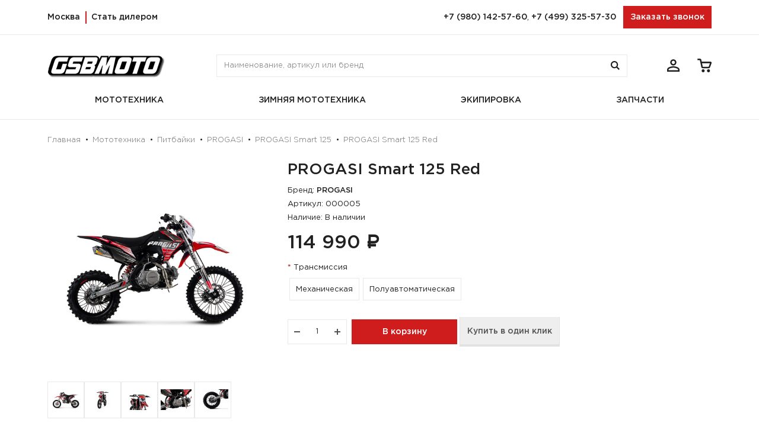

--- FILE ---
content_type: text/html; charset=utf-8
request_url: https://gsbmoto.com/205-mototexnika/206-pitbajki/208-progasi/212-progasi-smart-125/5232-progasi-smart-125-red
body_size: 12797
content:
<!doctype html>
<html lang="ru">
<head>
  <meta charset="UTF-8">
  <meta name="viewport" content="width=device-width, initial-scale=1, user-scalable=no">
  <meta name="format-detection" content="telephone=no">
      <title>PROGASI Smart 125 Red | Официальный интернет-магазин GSBMOTO</title>
        <meta name="description" content="">
        <meta name="keywords" content="">
    <base href="/">
  <link href="/favicon.ico" rel="shortcut icon" type="image/x-icon">
      <link href="https://gsbmoto.com/5232-progasi-smart-125-red" rel="canonical">
    <link href="https://cdn.jsdelivr.net/npm/bootstrap@3.3.5/dist/css/bootstrap.min.css" integrity="sha256-MfvZlkHCEqatNoGiOXveE8FIwMzZg4W85qfrfIFBfYc=" crossorigin="anonymous" rel="stylesheet">
  <link href="https://cdn.jsdelivr.net/npm/font-awesome@4.3.0/css/font-awesome.min.css" integrity="sha256-VBrFgheoreGl4pKmWgZh3J23pJrhNlSUOBek+8Z2Gv0=" crossorigin="anonymous" rel="stylesheet">
      <link href="catalog/view/javascript/jquery/magnific/magnific-popup.css" rel="stylesheet">
      <link href="catalog/view/javascript/jquery/datetimepicker/bootstrap-datetimepicker.min.css" rel="stylesheet">
      <link href="catalog/view/theme/basecart/stylesheet/popupcart.css?ver=1.6.1" rel="stylesheet">
      <link href="catalog/view/javascript/jquery/owl-carousel/owl.carousel.css" rel="stylesheet">
    <link href="https://cdn.jsdelivr.net/npm/@fancyapps/ui@5.0.36/dist/fancybox/fancybox.min.css" rel="stylesheet">
  <link href="/css/bundle.css" rel="stylesheet">
  <link href="/css/styles.css?696ca6986c9ed" rel="stylesheet">
  <script src="https://code.jquery.com/jquery-2.1.4.min.js" integrity="sha256-8WqyJLuWKRBVhxXIL1jBDD7SDxU936oZkCnxQbWwJVw=" crossorigin="anonymous"></script>
  <script src="https://cdn.jsdelivr.net/npm/bootstrap@3.3.5/dist/js/bootstrap.min.js" integrity="sha256-Sk3nkD6mLTMOF0EOpNtsIry+s1CsaqQC1rVLTAy+0yc=" crossorigin="anonymous"></script>
  <script src="catalog/view/theme/basecart/js/common.js"></script>
      <script src="catalog/view/javascript/jquery/magnific/jquery.magnific-popup.min.js"></script>
      <script src="catalog/view/javascript/jquery/datetimepicker/moment.js"></script>
      <script src="catalog/view/javascript/jquery/datetimepicker/bootstrap-datetimepicker.min.js"></script>
      <script src="catalog/view/javascript/popupcart.js"></script>
      <script src="catalog/view/javascript/jquery/owl-carousel/owl.carousel.min.js"></script>
    <script src="catalog/view/javascript/slideout.min.js"></script>
  <script src="https://cdn.jsdelivr.net/npm/@fancyapps/ui@5.0.36/dist/fancybox/fancybox.umd.min.js"></script>
  <script src="https://api-maps.yandex.ru/2.1.35/?lang=ru-RU"></script>
  <script src="/js/bundle.js"></script>
  <script src="/js/main.js?696ca6986c9f4"></script>
  </head>
<body class="product-product-5232">
  <div id="__slideout-menu">
    <div class="__slideout-menu-container">
      <div class="__slideout-box">
        <a class="__panel-icon__item" href="/login">
          <span class="__panel-icon__item-icon">
            <svg class="icon icon--person">
              <use xlink:href="/image/icons.svg#person"></use>
            </svg>
          </span>
          <span class="__panel-icon__item-text">Личный кабинет</span>
        </a>
        <!--
        <a class="__panel-icon__item" href="/wishlist">
          <span class="__panel-icon__item-icon">
            <svg class="icon icon--favorite">
              <use xlink:href="/image/icons.svg#favorite"></use>
            </svg>
          </span>
          <span class="__panel-icon__item-text">Избранное</span>
        </a>
        -->
        <a class="__panel-icon__item" href="/simplecheckout">
          <span class="__panel-icon__item-icon">
            <svg class="icon icon--cart">
              <use xlink:href="/image/icons.svg#cart"></use>
            </svg>
          </span>
          <span class="__panel-icon__item-text">Оформление заказа</span>
        </a>
      </div>
      <div class="__slideout-box">
        <!--
                  <a class="__slideout-menu-catalog-link __slideout-menu-catalog-childs-toggle" href="javascript:void(0);">
            <span>Каталог</span>
            <svg class="icon icon--arr-bold-r">
              <use xlink:href="/image/icons.svg#arr-bold-r"></use>
            </svg>
          </a>
          <div class="__slideout-menu-catalog-childs">
                          <div class="__child-holder">
                - <a class="__slideout-menu-catalog-child-item" href="https://gsbmoto.com/205-mototexnika">Мототехника</a>
              </div>
                          <div class="__child-holder">
                - <a class="__slideout-menu-catalog-child-item" href="https://gsbmoto.com/471-zimnyaya-mototexnika">Зимняя мототехника</a>
              </div>
                          <div class="__child-holder">
                - <a class="__slideout-menu-catalog-child-item" href="https://gsbmoto.com/224-ekipirovka">Экипировка</a>
              </div>
                          <div class="__child-holder">
                - <a class="__slideout-menu-catalog-child-item" href="https://gsbmoto.com/279-zapchasti">Запчасти</a>
              </div>
                      </div>
                -->
                              <a class="__slideout-menu-catalog-link" href="https://gsbmoto.com/205-mototexnika">Мототехника</a>
                      <a class="__slideout-menu-catalog-link" href="https://gsbmoto.com/471-zimnyaya-mototexnika">Зимняя мототехника</a>
                      <a class="__slideout-menu-catalog-link" href="https://gsbmoto.com/224-ekipirovka">Экипировка</a>
                      <a class="__slideout-menu-catalog-link" href="https://gsbmoto.com/279-zapchasti">Запчасти</a>
                          <a class="__slideout-menu-catalog-link" href="/o-nas">
          <span>О нас</span>
        </a>
        <a class="__slideout-menu-catalog-link" href="/kak-sdelat-zakaz">
          <span>Как сделать заказ</span>
        </a>
        <a class="__slideout-menu-catalog-link" href="/dostavka-i-oplata">
          <span>Доставка и оплата</span>
        </a>
        <a class="__slideout-menu-catalog-link" href="/garantiya">
          <span>Гарантия</span>
        </a>
        <a class="__slideout-menu-catalog-link" href="/otzyvy">
          <span>Отзывы</span>
        </a>
        <a class="__slideout-menu-catalog-link" href="/stat-dilerom">
          <span>Стать дилером</span>
        </a>
        <a class="__slideout-menu-catalog-link" href="/vakansii">
          <span>Вакансии</span>
        </a>
        <a class="__slideout-menu-catalog-link" href="/contact">
          <span>Контакты</span>
        </a>
      </div>
      <div class="__slideout-box">
        <div class="__panel-phone-block">
          <span class="__panel-phone__title" data-toggle="modal" data-target="#__location-modal">Москва</span>
          <a class="__panel-phone" href="tel:+79801425760">+7 (980) 142-57-60</a><a class="__additional_panel-phone" href="tel:+74993255730">+7 (499) 325-57-30</a>          <a class="__panel-email" href="mailto:sales55@gsbmoto.com">sales55@gsbmoto.com</a>
          <p class="__panel-address">г. Москва, Сколковское шоссе, 31, стр. 1 (ТЦ «СпортХит»)</p><p class="__panel-address">Режим работы: ежедневно с 10:00 до 21:00</p>        </div>
      </div>
      <div class="__slideout-box">
        <div class="__panel-payment-block">
          <div class="__panel-title">Способы оплаты</div>
          <div class="paysystems">
            <div class="paysystems__item">
              <svg class="icon icon--mc">
                <use xlink:href="/image/icons.svg#mc"></use>
              </svg>
            </div>
            <div class="paysystems__item">
              <svg class="icon icon--visa">
                <use xlink:href="/image/icons.svg#visa"></use>
              </svg>
            </div>
            <div class="paysystems__item">
              <svg class="icon icon--mir">
                <use xlink:href="/image/icons.svg#mir"></use>
              </svg>
            </div>
          </div>
        </div>
        <div class="__panel-social-block">
          <div class="__panel-title">Мы в соц. сетях</div>
          <div class="__social-icons">
            <a class="__social-icons__item" href="https://t.me/gsb_moto" target="_blank">
              <img src="/image/social_media_icons__telegram.png">
            </a>
            <a class="__social-icons__item" href="https://vk.com/gsbmoto" target="_blank">
              <img src="/image/social_media_icons__vk.png">
            </a>
            <a class="__social-icons__item" href="https://www.youtube.com/@GSBmotoProduction" target="_blank">
              <img src="/image/social_media_icons__youtube.png">
            </a>
            <a class="__social-icons__item" href="https://www.instagram.com/gsbmoto/" target="_blank">
              <img src="/image/social_media_icons__instagram.png">
            </a>
            <a class="__social-icons__item" href="https://rutube.ru/channel/37306608/" target="_blank">
              <img src="/image/social_media_icons__rutube.png">
            </a>
            <a class="__social-icons__item" href="https://www.tiktok.com/@gsbmoto" target="_blank">
              <img src="/image/social_media_icons__tiktok.png">
            </a>
          </div>
        </div>
      </div>
    </div>
  </div>
  <div id="__slideout-panel" data-slideout-ignore>
    <header class="__sticky">
      <div class="container-fluid __top-block">
        <div class="row">
          <div class="container">
            <div class="row">
              <div class="col-xs-4 __left">
                <span class="__header-address" data-toggle="modal" data-target="#__location-modal">Москва</span>
                <a class="__header-for-dealers" href="/stat-dilerom">Стать дилером</a>
              </div>
              <div class="col-xs-8 __right">
                <a class="__header-phone" href="tel:+79801425760">+7 (980) 142-57-60</a>, <a class="__header-phone" href="tel:+74993255730">+7 (499) 325-57-30</a>                <span class="__header-callback" data-toggle="modal" data-target="#__callback-modal">Заказать звонок</span>
              </div>
            </div>
          </div>
        </div>
      </div>
    </header>
    <header>
      <div class="container-fluid __middle-block">
        <div class="row">
          <div class="container">
            <div class="row __middle-block-row">
              <div class="__mobile-menu-button-block">
                <div class="header-controls">
                  <button class="__mobile-menu-button">
                    <svg class="icon">
                      <use xlink:href="/image/icons.svg#menu"></use>
                    </svg>
                  </button>
                </div>
              </div>
              <div class="__logo-block">
                <a href="https://gsbmoto.com/">
                  <img src="/image/logo.png" title="Официальный интернет-магазин GSBMOTO" alt="Официальный интернет-магазин GSBMOTO">
                </a>
              </div>
              <div class="__search-block"><div id="search">
  <input class="form-control" type="text" name="search" placeholder="Наименование, артикул или бренд" value="" />
  <button type="submit">
    <svg class="icon icon--search">
      <use xlink:href="/image/icons.svg#search"></use>
    </svg>
  </button>
</div></div>
              <div class="__icons-block">
                <div class="header-controls">
                  <li class="__header-search-li">
                    <a class="__icon-button" href="/search">
                      <svg class="icon icon--search">
                        <use xlink:href="/image/icons.svg#search"></use>
                      </svg>
                    </a>
                  </li>
                  <li class="__header-person-li">
                    <a class="__icon-button" href="/login">
                      <svg class="icon icon--person">
                        <use xlink:href="/image/icons.svg#person"></use>
                      </svg>
                    </a>
                  </li>
                  <!--
                  <li class="__header-favorite-li">
                    <a class="__icon-button" href="/wishlist">
                      <svg class="icon icon--favorite">
                        <use xlink:href="/image/icons.svg#favorite"></use>
                      </svg>
                      <span id="wishlist-total">0</span>
                    </a>
                  </li>
                  -->
                  <li id="cart">
  <a class="__icon-button" href="/simplecheckout">
    <svg class="icon icon--cart">
      <use xlink:href="/image/icons.svg#cart"></use>
    </svg>
    <span id="cart-total">Товаров 0 (0<span class="__currency"> ₽</span>)</span>
  </a>
</li>                </div>
              </div>
            </div>
          </div>
        </div>
      </div>
      <div class="container-fluid __bottom-block">
        <div class="row">
          <div class="container">
            <div class="__menu-main">
              <div class="__menu-main__item">
                <a class="__menu-main__link" href="javascript:void(0);">
                  <svg class="icon icon--menu">
                    <use xlink:href="/image/icons.svg#menu"></use>
                  </svg>
                  <span>Каталог</span>
                </a>
                                  <div class="__menu-main__content">
                    <div class="container">
                      <div class="__menu-main-catalog">
                        <div class="__menu-main-catalog__left">
                                                      <a class="__menu-main-catalog__title" href="https://gsbmoto.com/205-mototexnika">
                              <span>Мототехника</span>
                              <svg class="icon icon--arr-bold-r">
                                <use xlink:href="/image/icons.svg#arr-bold-r"></use>
                              </svg>
                            </a>
                                                      <a class="__menu-main-catalog__title" href="https://gsbmoto.com/471-zimnyaya-mototexnika">
                              <span>Зимняя мототехника</span>
                              <svg class="icon icon--arr-bold-r">
                                <use xlink:href="/image/icons.svg#arr-bold-r"></use>
                              </svg>
                            </a>
                                                      <a class="__menu-main-catalog__title" href="https://gsbmoto.com/224-ekipirovka">
                              <span>Экипировка</span>
                              <svg class="icon icon--arr-bold-r">
                                <use xlink:href="/image/icons.svg#arr-bold-r"></use>
                              </svg>
                            </a>
                                                      <a class="__menu-main-catalog__title" href="https://gsbmoto.com/279-zapchasti">
                              <span>Запчасти</span>
                              <svg class="icon icon--arr-bold-r">
                                <use xlink:href="/image/icons.svg#arr-bold-r"></use>
                              </svg>
                            </a>
                                                  </div>
                        <div class="__menu-main-catalog__right">
                                                      <div class="__menu-main-catalog__content">
                              <div class="__matrix">
                                <div class="__matrix__item">
                                  <div class="row">
                                                                                                                  <div class="col-sm-4">
                                          <div class="__main-menu-link">
                                            <a class="__main-menu-link__area" href="https://gsbmoto.com/205-mototexnika/240-skutery">
                                              <span class="__main-menu-link__pic">
                                                                                                  <img src="https://gsbmoto.com/image/cache/catalog/categories/240-skutery-52x52.jpg">
                                                                                              </span>
                                              <span class="__main-menu-link__text">Скутеры</span>
                                            </a>
                                          </div>
                                        </div>
                                                                              <div class="col-sm-4">
                                          <div class="__main-menu-link">
                                            <a class="__main-menu-link__area" href="https://gsbmoto.com/205-mototexnika/263-motocikly">
                                              <span class="__main-menu-link__pic">
                                                                                                  <img src="https://gsbmoto.com/image/cache/catalog/categories/263-motocikly-52x52.jpg">
                                                                                              </span>
                                              <span class="__main-menu-link__text">Мотоциклы</span>
                                            </a>
                                          </div>
                                        </div>
                                                                              <div class="col-sm-4">
                                          <div class="__main-menu-link">
                                            <a class="__main-menu-link__area" href="https://gsbmoto.com/205-mototexnika/206-pitbajki">
                                              <span class="__main-menu-link__pic">
                                                                                                  <img src="https://gsbmoto.com/image/cache/catalog/categories/206-pitbajki-52x52.jpg">
                                                                                              </span>
                                              <span class="__main-menu-link__text">Питбайки</span>
                                            </a>
                                          </div>
                                        </div>
                                                                              <div class="col-sm-4">
                                          <div class="__main-menu-link">
                                            <a class="__main-menu-link__area" href="https://gsbmoto.com/205-mototexnika/207-enduro">
                                              <span class="__main-menu-link__pic">
                                                                                                  <img src="https://gsbmoto.com/image/cache/catalog/categories/207-enduro-52x52.jpg">
                                                                                              </span>
                                              <span class="__main-menu-link__text">Эндуро</span>
                                            </a>
                                          </div>
                                        </div>
                                                                              <div class="col-sm-4">
                                          <div class="__main-menu-link">
                                            <a class="__main-menu-link__area" href="https://gsbmoto.com/205-mototexnika/445-kvadrocikly">
                                              <span class="__main-menu-link__pic">
                                                                                                  <img src="https://gsbmoto.com/image/cache/catalog/categories/445-kvadrocikly-52x52.jpg">
                                                                                              </span>
                                              <span class="__main-menu-link__text">Квадроциклы</span>
                                            </a>
                                          </div>
                                        </div>
                                                                              <div class="col-sm-4">
                                          <div class="__main-menu-link">
                                            <a class="__main-menu-link__area" href="https://gsbmoto.com/205-mototexnika/447-baggi">
                                              <span class="__main-menu-link__pic">
                                                                                                  <img src="https://gsbmoto.com/image/cache/catalog/categories/447-baggi-52x52.jpg">
                                                                                              </span>
                                              <span class="__main-menu-link__text">Багги</span>
                                            </a>
                                          </div>
                                        </div>
                                                                                                            </div>
                                </div>
                              </div>
                            </div>
                                                      <div class="__menu-main-catalog__content">
                              <div class="__matrix">
                                <div class="__matrix__item">
                                  <div class="row">
                                                                                                                  <div class="col-sm-4">
                                          <div class="__main-menu-link">
                                            <a class="__main-menu-link__area" href="https://gsbmoto.com/471-zimnyaya-mototexnika/501-motobuksirovshhiki">
                                              <span class="__main-menu-link__pic">
                                                                                                  <img src="https://gsbmoto.com/image/cache/catalog/categories/501-motobuksirovshhiki-52x52.jpg">
                                                                                              </span>
                                              <span class="__main-menu-link__text">Мотобуксировщики</span>
                                            </a>
                                          </div>
                                        </div>
                                                                              <div class="col-sm-4">
                                          <div class="__main-menu-link">
                                            <a class="__main-menu-link__area" href="https://gsbmoto.com/471-zimnyaya-mototexnika/472-snegoxody">
                                              <span class="__main-menu-link__pic">
                                                                                                  <img src="https://gsbmoto.com/image/cache/catalog/categories/472-snegoxody-52x52.jpg">
                                                                                              </span>
                                              <span class="__main-menu-link__text">Снегоходы</span>
                                            </a>
                                          </div>
                                        </div>
                                                                              <div class="col-sm-4">
                                          <div class="__main-menu-link">
                                            <a class="__main-menu-link__area" href="https://gsbmoto.com/471-zimnyaya-mototexnika/523-aksessuary">
                                              <span class="__main-menu-link__pic">
                                                                                                  <img src="https://gsbmoto.com/image/cache/catalog/categories/523-aksessuary-52x52.jpg">
                                                                                              </span>
                                              <span class="__main-menu-link__text">Аксессуары</span>
                                            </a>
                                          </div>
                                        </div>
                                                                                                            </div>
                                </div>
                              </div>
                            </div>
                                                      <div class="__menu-main-catalog__content">
                              <div class="__matrix">
                                <div class="__matrix__item">
                                  <div class="row">
                                                                                                                  <div class="col-sm-4">
                                          <div class="__main-menu-link">
                                            <a class="__main-menu-link__area" href="https://gsbmoto.com/224-ekipirovka/225-shlemy">
                                              <span class="__main-menu-link__pic">
                                                                                                  <img src="https://gsbmoto.com/image/cache/catalog/categories/225-shlemy-52x52.jpg">
                                                                                              </span>
                                              <span class="__main-menu-link__text">Шлемы</span>
                                            </a>
                                          </div>
                                        </div>
                                                                              <div class="col-sm-4">
                                          <div class="__main-menu-link">
                                            <a class="__main-menu-link__area" href="https://gsbmoto.com/224-ekipirovka/242-motoboty">
                                              <span class="__main-menu-link__pic">
                                                                                                  <img src="https://gsbmoto.com/image/cache/catalog/categories/242-motoboty-52x52.jpg">
                                                                                              </span>
                                              <span class="__main-menu-link__text">Мотоботы</span>
                                            </a>
                                          </div>
                                        </div>
                                                                                                            </div>
                                </div>
                              </div>
                            </div>
                                                      <div class="__menu-main-catalog__content">
                              <div class="__matrix">
                                <div class="__matrix__item">
                                  <div class="row">
                                                                                                                  <div class="col-sm-4">
                                          <div class="__main-menu-link">
                                            <a class="__main-menu-link__area" href="https://gsbmoto.com/279-zapchasti/280-progasi">
                                              <span class="__main-menu-link__pic">
                                                                                                  <img src="https://gsbmoto.com/image/cache/catalog/categories/280-progasi-52x52.jpg">
                                                                                              </span>
                                              <span class="__main-menu-link__text">PROGASI</span>
                                            </a>
                                          </div>
                                        </div>
                                                                                                            </div>
                                </div>
                              </div>
                            </div>
                                                  </div>
                      </div>
                    </div>
                  </div>
                              </div>
                                                <div class="__menu-main__item">
                    <a class="__menu-main__link" href="https://gsbmoto.com/205-mototexnika">
                      <svg class="icon icon--menu">
                        <use xlink:href="/image/icons.svg#menu"></use>
                      </svg>
                      <span>Мототехника</span>
                    </a>
                    <div class="__menu-main__content">
                      <div class="container">
                        <div class="__menu-main-catalog">
                          <div class="__menu-main-catalog__right __only">
                            <div class="__menu-main-catalog__content">
                              <div class="__matrix">
                                <div class="__matrix__item">
                                  <div class="row">
                                                                                                                  <div class="col-sm-3">
                                          <div class="__main-menu-link">
                                            <a class="__main-menu-link__area" href="https://gsbmoto.com/205-mototexnika/240-skutery">
                                              <span class="__main-menu-link__pic">
                                                                                                  <img src="https://gsbmoto.com/image/cache/catalog/categories/240-skutery-52x52.jpg">
                                                                                              </span>
                                              <span class="__main-menu-link__text">Скутеры</span>
                                            </a>
                                          </div>
                                        </div>
                                                                              <div class="col-sm-3">
                                          <div class="__main-menu-link">
                                            <a class="__main-menu-link__area" href="https://gsbmoto.com/205-mototexnika/263-motocikly">
                                              <span class="__main-menu-link__pic">
                                                                                                  <img src="https://gsbmoto.com/image/cache/catalog/categories/263-motocikly-52x52.jpg">
                                                                                              </span>
                                              <span class="__main-menu-link__text">Мотоциклы</span>
                                            </a>
                                          </div>
                                        </div>
                                                                              <div class="col-sm-3">
                                          <div class="__main-menu-link">
                                            <a class="__main-menu-link__area" href="https://gsbmoto.com/205-mototexnika/206-pitbajki">
                                              <span class="__main-menu-link__pic">
                                                                                                  <img src="https://gsbmoto.com/image/cache/catalog/categories/206-pitbajki-52x52.jpg">
                                                                                              </span>
                                              <span class="__main-menu-link__text">Питбайки</span>
                                            </a>
                                          </div>
                                        </div>
                                                                              <div class="col-sm-3">
                                          <div class="__main-menu-link">
                                            <a class="__main-menu-link__area" href="https://gsbmoto.com/205-mototexnika/207-enduro">
                                              <span class="__main-menu-link__pic">
                                                                                                  <img src="https://gsbmoto.com/image/cache/catalog/categories/207-enduro-52x52.jpg">
                                                                                              </span>
                                              <span class="__main-menu-link__text">Эндуро</span>
                                            </a>
                                          </div>
                                        </div>
                                                                              <div class="col-sm-3">
                                          <div class="__main-menu-link">
                                            <a class="__main-menu-link__area" href="https://gsbmoto.com/205-mototexnika/445-kvadrocikly">
                                              <span class="__main-menu-link__pic">
                                                                                                  <img src="https://gsbmoto.com/image/cache/catalog/categories/445-kvadrocikly-52x52.jpg">
                                                                                              </span>
                                              <span class="__main-menu-link__text">Квадроциклы</span>
                                            </a>
                                          </div>
                                        </div>
                                                                              <div class="col-sm-3">
                                          <div class="__main-menu-link">
                                            <a class="__main-menu-link__area" href="https://gsbmoto.com/205-mototexnika/447-baggi">
                                              <span class="__main-menu-link__pic">
                                                                                                  <img src="https://gsbmoto.com/image/cache/catalog/categories/447-baggi-52x52.jpg">
                                                                                              </span>
                                              <span class="__main-menu-link__text">Багги</span>
                                            </a>
                                          </div>
                                        </div>
                                                                                                            </div>
                                </div>
                              </div>
                            </div>
                          </div>
                        </div>
                      </div>
                    </div>
                  </div>
                                  <div class="__menu-main__item">
                    <a class="__menu-main__link" href="https://gsbmoto.com/471-zimnyaya-mototexnika">
                      <svg class="icon icon--menu">
                        <use xlink:href="/image/icons.svg#menu"></use>
                      </svg>
                      <span>Зимняя мототехника</span>
                    </a>
                    <div class="__menu-main__content">
                      <div class="container">
                        <div class="__menu-main-catalog">
                          <div class="__menu-main-catalog__right __only">
                            <div class="__menu-main-catalog__content">
                              <div class="__matrix">
                                <div class="__matrix__item">
                                  <div class="row">
                                                                                                                  <div class="col-sm-3">
                                          <div class="__main-menu-link">
                                            <a class="__main-menu-link__area" href="https://gsbmoto.com/471-zimnyaya-mototexnika/501-motobuksirovshhiki">
                                              <span class="__main-menu-link__pic">
                                                                                                  <img src="https://gsbmoto.com/image/cache/catalog/categories/501-motobuksirovshhiki-52x52.jpg">
                                                                                              </span>
                                              <span class="__main-menu-link__text">Мотобуксировщики</span>
                                            </a>
                                          </div>
                                        </div>
                                                                              <div class="col-sm-3">
                                          <div class="__main-menu-link">
                                            <a class="__main-menu-link__area" href="https://gsbmoto.com/471-zimnyaya-mototexnika/472-snegoxody">
                                              <span class="__main-menu-link__pic">
                                                                                                  <img src="https://gsbmoto.com/image/cache/catalog/categories/472-snegoxody-52x52.jpg">
                                                                                              </span>
                                              <span class="__main-menu-link__text">Снегоходы</span>
                                            </a>
                                          </div>
                                        </div>
                                                                              <div class="col-sm-3">
                                          <div class="__main-menu-link">
                                            <a class="__main-menu-link__area" href="https://gsbmoto.com/471-zimnyaya-mototexnika/523-aksessuary">
                                              <span class="__main-menu-link__pic">
                                                                                                  <img src="https://gsbmoto.com/image/cache/catalog/categories/523-aksessuary-52x52.jpg">
                                                                                              </span>
                                              <span class="__main-menu-link__text">Аксессуары</span>
                                            </a>
                                          </div>
                                        </div>
                                                                                                            </div>
                                </div>
                              </div>
                            </div>
                          </div>
                        </div>
                      </div>
                    </div>
                  </div>
                                  <div class="__menu-main__item">
                    <a class="__menu-main__link" href="https://gsbmoto.com/224-ekipirovka">
                      <svg class="icon icon--menu">
                        <use xlink:href="/image/icons.svg#menu"></use>
                      </svg>
                      <span>Экипировка</span>
                    </a>
                    <div class="__menu-main__content">
                      <div class="container">
                        <div class="__menu-main-catalog">
                          <div class="__menu-main-catalog__right __only">
                            <div class="__menu-main-catalog__content">
                              <div class="__matrix">
                                <div class="__matrix__item">
                                  <div class="row">
                                                                                                                  <div class="col-sm-3">
                                          <div class="__main-menu-link">
                                            <a class="__main-menu-link__area" href="https://gsbmoto.com/224-ekipirovka/225-shlemy">
                                              <span class="__main-menu-link__pic">
                                                                                                  <img src="https://gsbmoto.com/image/cache/catalog/categories/225-shlemy-52x52.jpg">
                                                                                              </span>
                                              <span class="__main-menu-link__text">Шлемы</span>
                                            </a>
                                          </div>
                                        </div>
                                                                              <div class="col-sm-3">
                                          <div class="__main-menu-link">
                                            <a class="__main-menu-link__area" href="https://gsbmoto.com/224-ekipirovka/242-motoboty">
                                              <span class="__main-menu-link__pic">
                                                                                                  <img src="https://gsbmoto.com/image/cache/catalog/categories/242-motoboty-52x52.jpg">
                                                                                              </span>
                                              <span class="__main-menu-link__text">Мотоботы</span>
                                            </a>
                                          </div>
                                        </div>
                                                                                                            </div>
                                </div>
                              </div>
                            </div>
                          </div>
                        </div>
                      </div>
                    </div>
                  </div>
                                  <div class="__menu-main__item">
                    <a class="__menu-main__link" href="https://gsbmoto.com/279-zapchasti">
                      <svg class="icon icon--menu">
                        <use xlink:href="/image/icons.svg#menu"></use>
                      </svg>
                      <span>Запчасти</span>
                    </a>
                    <div class="__menu-main__content">
                      <div class="container">
                        <div class="__menu-main-catalog">
                          <div class="__menu-main-catalog__right __only">
                            <div class="__menu-main-catalog__content">
                              <div class="__matrix">
                                <div class="__matrix__item">
                                  <div class="row">
                                                                                                                  <div class="col-sm-3">
                                          <div class="__main-menu-link">
                                            <a class="__main-menu-link__area" href="https://gsbmoto.com/279-zapchasti/280-progasi">
                                              <span class="__main-menu-link__pic">
                                                                                                  <img src="https://gsbmoto.com/image/cache/catalog/categories/280-progasi-52x52.jpg">
                                                                                              </span>
                                              <span class="__main-menu-link__text">PROGASI</span>
                                            </a>
                                          </div>
                                        </div>
                                                                                                            </div>
                                </div>
                              </div>
                            </div>
                          </div>
                        </div>
                      </div>
                    </div>
                  </div>
                                            <!--
              <div class="__menu-main__item">
                <a class="__menu-main__link" href="/">
                  <svg class="icon icon--menu">
                    <use xlink:href="/image/icons.svg#menu"></use>
                  </svg>
                  <span></span>
                </a>
              </div>
              -->
            </div>
          </div>
        </div>
      </div>
    </header><div class="container">
  <div class="row">
    <div class="col-sm-12">
      <ul class="breadcrumb">
                  <li>
            <a href="https://gsbmoto.com/">Главная</a>
          </li>
                  <li>
            <a href="https://gsbmoto.com/205-mototexnika">Мототехника</a>
          </li>
                  <li>
            <a href="https://gsbmoto.com/205-mototexnika/206-pitbajki">Питбайки</a>
          </li>
                  <li>
            <a href="https://gsbmoto.com/205-mototexnika/206-pitbajki/208-progasi">PROGASI</a>
          </li>
                  <li>
            <a href="https://gsbmoto.com/205-mototexnika/206-pitbajki/208-progasi/212-progasi-smart-125">PROGASI Smart 125</a>
          </li>
                  <li>
            <a href="https://gsbmoto.com/205-mototexnika/206-pitbajki/208-progasi/212-progasi-smart-125/5232-progasi-smart-125-red">PROGASI Smart 125 Red</a>
          </li>
              </ul>
    </div>
  </div>
  <div class="row __product-detail-row">
                      <div id="content" class="col-sm-12 __product-detail-left">
            <div class="row __product-detail-main-block">
                                  <div class="col-sm-6 __product_details-mobile">
          <h1>PROGASI Smart 125 Red</h1>
          <ul class="list-group product-data">
                          <li class="list-group-item">
                <span class="sp">Бренд:</span>
                <a href="https://gsbmoto.com/progasi">PROGASI</a>
              </li>
                        <li class="list-group-item">
              <span class="sp">Артикул:</span>
              000005            </li>
            <li class="list-group-item">
              <span class="sp">Наличие:</span>
              В наличии            </li>
          </ul>
        </div>
        <div class="col-sm-6 __product-detail-image">
                      <ul class="thumbnails">
                              <li>
                  <a class="thumbnail" href="https://gsbmoto.com/image/cache/catalog/products/progasi/smart_125_red/smart_125_red-825x560.jpg" title="PROGASI Smart 125 Red" data-fancybox="thumbnails">
                    <img src="https://gsbmoto.com/image/cache/catalog/products/progasi/smart_125_red/smart_125_red-500x500.jpg" title="PROGASI Smart 125 Red" alt="PROGASI Smart 125 Red" />
                  </a>
                </li>
                                                              <li class="image-additional">
                    <a class="thumbnail" href="https://gsbmoto.com/image/cache/catalog/products/progasi/smart_125_red/smart_125_red_02-825x560.jpg" title="PROGASI Smart 125 Red" data-fancybox="thumbnails">
                      <img src="https://gsbmoto.com/image/cache/catalog/products/progasi/smart_125_red/smart_125_red_02-52x52.jpg" title="PROGASI Smart 125 Red" alt="PROGASI Smart 125 Red" />
                    </a>
                  </li>
                                  <li class="image-additional">
                    <a class="thumbnail" href="https://gsbmoto.com/image/cache/catalog/products/progasi/smart_125_red/smart_125_red_03-825x560.jpg" title="PROGASI Smart 125 Red" data-fancybox="thumbnails">
                      <img src="https://gsbmoto.com/image/cache/catalog/products/progasi/smart_125_red/smart_125_red_03-52x52.jpg" title="PROGASI Smart 125 Red" alt="PROGASI Smart 125 Red" />
                    </a>
                  </li>
                                  <li class="image-additional">
                    <a class="thumbnail" href="https://gsbmoto.com/image/cache/catalog/products/progasi/smart_125_red/smart_125_red_04-825x560.jpg" title="PROGASI Smart 125 Red" data-fancybox="thumbnails">
                      <img src="https://gsbmoto.com/image/cache/catalog/products/progasi/smart_125_red/smart_125_red_04-52x52.jpg" title="PROGASI Smart 125 Red" alt="PROGASI Smart 125 Red" />
                    </a>
                  </li>
                                  <li class="image-additional">
                    <a class="thumbnail" href="https://gsbmoto.com/image/cache/catalog/products/progasi/smart_125_red/smart_125_red_05-825x560.jpg" title="PROGASI Smart 125 Red" data-fancybox="thumbnails">
                      <img src="https://gsbmoto.com/image/cache/catalog/products/progasi/smart_125_red/smart_125_red_05-52x52.jpg" title="PROGASI Smart 125 Red" alt="PROGASI Smart 125 Red" />
                    </a>
                  </li>
                                  <li class="image-additional">
                    <a class="thumbnail" href="https://gsbmoto.com/image/cache/catalog/products/progasi/smart_125_red/smart_125_red_06-825x560.jpg" title="PROGASI Smart 125 Red" data-fancybox="thumbnails">
                      <img src="https://gsbmoto.com/image/cache/catalog/products/progasi/smart_125_red/smart_125_red_06-52x52.jpg" title="PROGASI Smart 125 Red" alt="PROGASI Smart 125 Red" />
                    </a>
                  </li>
                                          </ul>
                  </div>
                                  <div class="col-sm-6 __product_details">
          <h1>PROGASI Smart 125 Red</h1>
          <ul class="list-group product-data">
                          <li class="list-group-item">
                <span class="sp">Бренд:</span>
                <a href="https://gsbmoto.com/progasi">PROGASI</a>
              </li>
                        <li class="list-group-item">
              <span class="sp">Артикул:</span>
              000005            </li>
            <li class="list-group-item">
              <span class="sp">Наличие:</span>
              В наличии            </li>
          </ul>
                                    <h2>114 990<span class="__currency"> ₽</span></h2>
                                                                    <!--
                    -->

			<!--BOF Customer Group Price-->
						<!--EOF Customer Group Price-->
          <div id="product">
                                          <div class="row">
                  <div class="col-sm-12">
                                                              <div class="form-group required">
                        <label class="control-label">Трансмиссия</label>
                        <div id="input-option5">
                                                      <div class="radio">
                              <input id="__option[5]_9" type="radio" name="option[5]" value="9" />
                              <label for="__option[5]_9">
                                                                  <img src="https://gsbmoto.com/image/cache/no_image-50x50.png" class="img-thumbnail" />
                                                                Механическая                                                              </label>
                            </div>
                                                      <div class="radio">
                              <input id="__option[5]_10" type="radio" name="option[5]" value="10" />
                              <label for="__option[5]_10">
                                                                  <img src="https://gsbmoto.com/image/cache/no_image-50x50.png" class="img-thumbnail" />
                                                                Полуавтоматическая                                                              </label>
                            </div>
                                                  </div>
                      </div>
                                                                                                                                                                                  </div>
                </div>
                                                  <div class="form-group __gray-block">
              <div class="__gray-block-container">
                                  <div class="__quantity-block">
                    <button class="__quantity-del" type="button"></button>
                    <input type="text" name="quantity" value="1" size="2" id="input-quantity" class="form-control" />
                    <button class="__quantity-add" type="button"></button>
                  </div>
                  <input type="hidden" name="product_id" value="5232" />
                  <button id="button-cart" class="btn btn-default" type="button" data-loading-text="Загрузка...">В корзину</button>
                  <!--
                  <script type="text/javascript">
                    function wishlistAddClick() {
                      wishlist.add('5232');
                      setTimeout(function() {
                        location.reload();
                      }, 100);
                    }
                    function wishlistRemoveClick() {
                      $.ajax({
                        url: '/wishlist?remove=5232',
                        type: 'post',
                        success: function() {
                          setTimeout(function() {
                            location.reload();
                          }, 100);
                        },
                        error: function(xhr, ajaxOptions, thrownError) {
                          alert(thrownError + "\r\n" + xhr.statusText + "\r\n" + xhr.responseText);
                        }
                      });
                    }
                  </script>
                                      <button type="button" class="btn btn-default __button-wishlist-add" onclick="wishlistAddClick();">
                      <svg class="icon icon--favorite">
                        <use xlink:href="/image/icons.svg#favorite"></use>
                      </svg>
                    </button>
                                    -->
                  <button id="one-click-buy-button" class="btn btn-default" type="button" data-toggle="modal" data-target="#__one-click-buy-modal">Купить в один клик</button>
                              </div>
            </div>
                      </div>
                  </div>
      </div>
      <div class="row __product-tabs">
        <div class="col-sm-12">
          <ul class="nav nav-tabs">
            <li class="active">
              <a href="#tab-description" data-toggle="tab">Описание</a>
            </li>
                                  </ul>
          <div class="tab-content">
            <div class="tab-pane active" id="tab-description"><p class="vermell">PROGASI Smart 125</p>
<p>PROGASI Smart 125 2023 модельного года представляет собой максимально доработанную версию уже зарекомендовавшего себя питбайка. Максимум мощности и максимум спортивности! Внимание к деталям заложено в ДНК этого пита. Новая графика, порошковая окраска рамы, USB, новые усиленные тормоза, ручка газа Nibbi Racing и многое другое уже установлено в твоем новом питбайке от PROGASI.</p>
<p class="vermell">Хромомолибденовая рама с защитой</p>
<p>PROGASI Smart 125 имеет ту же платформу, что и его старший брат Smart 150. Рама изготовлена с упором на надежность и долгий срок службы. Все узлы тщательно проварены, есть дополнительные усиления. На раму установлен пластиковый каркас, который защищает мотоботы и раму.</p>
<p class="vermell">Спортивные колеса 17/14</p>
<p>Покрышки Kenda давно зарекомендовали себя в экстремальных видах спорта. Резина Kenda выдерживает закручивание шипов для катания зимой и отлично показывает себя на дёрте. Усиленные алюминиевые обода PROGASI с 36 спицами выдерживают максимальные нагрузки. Колеса также оборудованы буксаторами, которые притягивают покрышку к ободу, не давая ей проворачиваться во время езды.</p>
<p class="vermell">Сиденье по технологии Acerbis</p>
<p>Фирменное нескользящее сиденье PROGASI, выполненное по технологии Acerbis anti-slip grip, держит любого райдера как суперклей: специальное ребристое водонепроницаемое покрытие позволяет чувствовать себя комфортно в любых погодных условиях.</p>
<p class="vermell">Дополнительный расширительный бачок тормозов</p>
<p>Тормоза – это важнейший компонент питбайка, от которого напрямую зависит безопасность райдера, а также скорость прохождения поворотов. Для безупречного результата на всех моделях PROGASI установлены дополнительные расширительные бачки и армированные шланги тормозной системы. Спереди установлена 2-поршневая тормозная система и 1-поршневая сзади.</p>
<p class="vermell">Электронная приборная панель</p>
<p>Многофункциональная приборная панель со спидометром, тахометром, одометром, индикатором передачи и заряда батареи.</p>
<p class="vermell">Полностью диодная оптика</p>
<p>Светодиодная фара последнего поколения с ближним и дальним светом выполнена по высшему стандарту. В качестве дневного ходового огня в фару дополнительно установлена ресничка.</p>
<p class="vermell">Выхлопная система PROGASI</p>
<p>Брендированный алюминиевый глушитель PROGASI выполнен с сеткой без узкой флейты, как у полноразмерных кроссовых мотоциклов. Добавлен резонатор Megabomb: увеличение мощности c нижнего до среднего диапазона оборотов и более "сочный" звук двигателя.</p>
<p class="vermell">Приводная цепь Choho</p>
<p>Choho выпускает мотоцепи, в конструкции которых есть специальное уплотнительное кольцо. Выполненное из твёрдой резины, кольцо располагается между внутренней и наружной пластинами роликовой цепи: она не пропускает пыль снаружи и задерживает смазку внутри. Таким образом, уплотнительное кольцо обеспечивает отсутствие чрезмерного растяжения, долгий срок службы цепи, которая не требует смазывания, а также отличается пониженным уровнем шума.</p>
<p class="vermell">Усиленные ручки тормоза и сцепления</p>
<p>Усиленная конструкция защищает ручки от повреждений. Также использована геометрия легкого выжима.</p>
<p class="vermell">Короткоходная ручка акселератора</p>
<p>Незаменимый элемент при использовании байка на крутых подъемах, а также в местах с различными препятствиями, для прохождения которых надо быстро откручивать ручку газа, не перехватывая руль и не теряя управление. Короткоходная ручка акселератора также позволяет самостоятельно регулировать положение открывающего карбюраторную заслонку троса, благодаря чему райдер может подобрать необходимое для разгона усилие кисти, наиболее оптимальное для его стиля езды.</p>
<p class="vermell">Проверенное качество</p>
<p>Все мотоциклы PROGASI имеют Европейский сертификат качества. С завода залито масло Shell 10w40. Применяются влагозащищенные разъемы проводки. Все подшипники обработаны специальной консистентной смазкой. «Details matter» (“Детали имеют значение”) - слоган рожденной в Каталонии компании PROGASI.</p>
<p class="__product_description_title">Технические характеристики:</p>
<table class="__specifications-table">
  <tbody>
    <tr>
      <td>Наличие ЭПТС</td>
      <td>Нет</td>
    </tr>
    <tr>
      <td>Тип техники</td>
      <td>Питбайк</td>
    </tr>
    <tr>
      <td>Тип двигателя</td>
      <td>4-тактный, с воздушным охлаждением, 2 клапана на цилиндр</td>
    </tr>
    <tr>
      <td>Модель двигателя</td>
      <td>XY153FMI</td>
    </tr>
    <tr>
      <td>Количество цилиндров</td>
      <td>Один цилиндр</td>
    </tr>
    <tr>
      <td>Размер цилиндра (мм)</td>
      <td>52,4×55,5</td>
    </tr>
    <tr>
      <td>Рабочий объем цилиндра (см3)</td>
      <td>119,6</td>
    </tr>
    <tr>
      <td>Степень сжатия</td>
      <td>9,3:1</td>
    </tr>
    <tr>
      <td>Максимальная мощность (л.с.)</td>
      <td>11/8000</td>
    </tr>
    <tr>
      <td>Максимальный крутящий момент (нм/об/мин)</td>
      <td>10/5500</td>
    </tr>
    <tr>
      <td>Передача усилия на колесо</td>
      <td>Цепь</td>
    </tr>
    <tr>
      <td>Система подачи топлива</td>
      <td>Карбюратор NIBBI RACING</td>
    </tr>
    <tr>
      <td>Тип зажигания</td>
      <td>CDI</td>
    </tr>
    <tr>
      <td>Система запуска двигателя</td>
      <td>Электро/Кикстартер</td>
    </tr>
    <tr>
      <td>Трансмиссия</td>
      <td>4-ступенчатая N-1-2-3-4</td>
    </tr>
    <tr>
      <td>Подвеска</td>
      <td>KYB-Tech</td>
    </tr>
    <tr>
      <td>Размеры техники (д/ш/в) (мм)</td>
      <td>1800×800×1070</td>
    </tr>
    <tr>
      <td>Колесная база (мм)</td>
      <td>1190</td>
    </tr>
    <tr>
      <td>Высота сиденья (мм)</td>
      <td>870</td>
    </tr>
    <tr>
      <td>Дорожный просвет (мм)</td>
      <td>310</td>
    </tr>
    <tr>
      <td>Сухой вес (кг)</td>
      <td>75</td>
    </tr>
    <tr>
      <td>Тормоза (передний/задний)</td>
      <td>Диск/Диск, гидравлика</td>
    </tr>
    <tr>
      <td>Покрышка передняя</td>
      <td>Kenda 70/100-17</td>
    </tr>
    <tr>
      <td>Покрышка задняя</td>
      <td>Kenda 90/100-14</td>
    </tr>
    <tr>
      <td>Топливный бак (л)</td>
      <td>6,5</td>
    </tr>
    <tr>
      <td>Объем масла в двигателе (л)</td>
      <td>0,8</td>
    </tr>
    <tr>
      <td>Максимальная нагрузка (кг)</td>
      <td>150</td>
    </tr>
    <tr>
      <td>Максимальная скорость (км/ч)</td>
      <td>80</td>
    </tr>
    <tr>
      <td>Аккумулятор</td>
      <td>PROGASI 12N4Ah</td>
    </tr>
  </tbody>
</table></div>
                                  </div>
        </div>
      </div>
                      </div>
      </div>
</div>
<script type="text/javascript"><!--
$('select[name=\'recurring_id\'], input[name="quantity"]').change(function() {
  $.ajax({
    url: 'index.php?route=product/product/getRecurringDescription',
    type: 'post',
    data: $('input[name=\'product_id\'], input[name=\'quantity\'], select[name=\'recurring_id\']'),
    dataType: 'json',
    beforeSend: function() {
      $('#recurring-description').html('');
    },
    success: function(json) {
      $('.alert, .text-danger').remove();
      if (json['success']) {
        $('#recurring-description').html(json['success']);
      }
    }
  });
});
//--></script>
<script type="text/javascript"><!--
$('#button-cart').on('click', function() {
  $.ajax({
    url: 'index.php?route=checkout/cart/add',
    type: 'post',
    data: $('#product input[type=\'text\'], #product input[type=\'hidden\'], #product input[type=\'radio\']:checked, #product input[type=\'checkbox\']:checked, #product select, #product textarea'),
    dataType: 'json',
    beforeSend: function() {
      $('#button-cart').button('loading');
    },
    complete: function() {
      $('#button-cart').button('reset');
    },
    success: function(json) {
      $('.alert, .text-danger').remove();
      $('.form-group').removeClass('has-error');
      if (json['error']) {
        if (json['error']['option']) {
          for (i in json['error']['option']) {
            var element = $('#input-option' + i.replace('_', '-'));
            if (element.parent().hasClass('input-group')) {
              element.parent().after('<div class="text-danger">' + json['error']['option'][i] + '</div>');
            } else {
              element.after('<div class="text-danger">' + json['error']['option'][i] + '</div>');
            }
          }
        }
        if (json['error']['recurring']) {
          $('select[name=\'recurring_id\']').after('<div class="text-danger">' + json['error']['recurring'] + '</div>');
        }
        $('.text-danger').parent().addClass('has-error');
      }
      if (json['success']) {
        $('#content').parent().before('<div class="alert alert-success"><i class="fa fa-check-circle"></i> ' + json['success'] + '<button type="button" class="close" data-dismiss="alert">&times;</button></div>');
        setTimeout(function() {
          $('#cart > a').html('<i class="material-icons">shopping_cart</i>' + '<span id="cart-total">' + json.total + '</span>');
          getCartQuantity();
        }, 100);
        $('html, body').animate({scrollTop: 0}, 'slow');
        $('#cart > ul').load('index.php?route=common/cart/info ul li');
      }
    },
    error: function(xhr, ajaxOptions, thrownError) {
      alert(thrownError + "\r\n" + xhr.statusText + "\r\n" + xhr.responseText);
    }
  });
});
//--></script>
<script type="text/javascript"><!--
$('.date').datetimepicker({
  pickTime: false
});
$('.datetime').datetimepicker({
  pickDate: true,
  pickTime: true
});
$('.time').datetimepicker({
  pickDate: false
});
$('button[id^=\'button-upload\']').on('click', function() {
  var node = this;
  $('#form-upload').remove();
  $('body').prepend('<form enctype="multipart/form-data" id="form-upload" style="display: none;"><input type="file" name="file" /></form>');
  $('#form-upload input[name=\'file\']').trigger('click');
  if (typeof timer != 'undefined') {
    clearInterval(timer);
  }
  timer = setInterval(function() {
    if ($('#form-upload input[name=\'file\']').val() != '') {
      clearInterval(timer);
      $.ajax({
        url: 'index.php?route=tool/upload',
        type: 'post',
        dataType: 'json',
        data: new FormData($('#form-upload')[0]),
        cache: false,
        contentType: false,
        processData: false,
        beforeSend: function() {
          $(node).button('loading');
        },
        complete: function() {
          $(node).button('reset');
        },
        success: function(json) {
          $('.text-danger').remove();
          if (json['error']) {
            $(node).parent().find('input').after('<div class="text-danger">' + json['error'] + '</div>');
          }
          if (json['success']) {
            alert(json['success']);
            $(node).parent().find('input').val(json['code']);
          }
        },
        error: function(xhr, ajaxOptions, thrownError) {
          alert(thrownError + "\r\n" + xhr.statusText + "\r\n" + xhr.responseText);
        }
      });
    }
  }, 500);
});
//--></script>
<script type="text/javascript"><!--
$('#review').delegate('.pagination a', 'click', function(e) {
  e.preventDefault();
  $('#review').fadeOut('slow').load(this.href).fadeIn('slow');
});
$('#review').load('index.php?route=product/product/review&product_id=5232');
$('#button-review').on('click', function() {
  $.ajax({
    url: 'index.php?route=product/product/write&product_id=5232',
    type: 'post',
    dataType: 'json',
    data: $("#form-review").serialize(),
    beforeSend: function() {
      $('#button-review').button('loading');
    },
    complete: function() {
      $('#button-review').button('reset');
    },
    success: function(json) {
      $('.alert-success, .alert-danger').remove();
      if (json['error']) {
        $('#review').after('<div class="alert alert-danger"><i class="fa fa-exclamation-circle"></i> ' + json['error'] + '</div>');
      }
      if (json['success']) {
        $('#review').after('<div class="alert alert-success"><i class="fa fa-check-circle"></i> ' + json['success'] + '</div>');
        $('input[name=\'name\']').val('');
        $('textarea[name=\'text\']').val('');
        $('input[name=\'rating\']:checked').prop('checked', false);
      }
    }
  });
});
//--></script>
  <footer>
    <div class="container-fluid __top-block">
      <div class="row">
        <div class="container">
          <div class="row __top-block-row">
            <div class="__col-auto">
              <nav class="__footer-menu">
                <div class="__footer-menu__item">
                  <a class="__footer-menu__link" href="/o-nas">О нас</a>
                </div>
                <div class="__footer-menu__item">
                  <a class="__footer-menu__link" href="/stat-dilerom">Стать дилером</a>
                </div>
              </nav>
            </div>
            <div class="__col-auto">
              <nav class="__footer-menu">
                <div class="__footer-menu__item">
                  <a class="__footer-menu__link" href="/kak-sdelat-zakaz">Как сделать заказ</a>
                </div>
                <div class="__footer-menu__item">
                  <a class="__footer-menu__link" href="/vakansii">Вакансии</a>
                </div>
              </nav>
            </div>
            <div class="__col-auto">
              <nav class="__footer-menu">
                <div class="__footer-menu__item">
                  <a class="__footer-menu__link" href="/dostavka-i-oplata">Доставка и оплата</a>
                </div>
                <div class="__footer-menu__item">
                  <a class="__footer-menu__link" href="/contact">Контакты</a>
                </div>
              </nav>
            </div>
            <div class="__col-auto">
              <nav class="__footer-menu">
                <div class="__footer-menu__item">
                  <a class="__footer-menu__link" href="/garantiya">Гарантия</a>
                </div>
              </nav>
            </div>
            <div class="__col-auto">
              <nav class="__footer-menu">
                <div class="__footer-menu__item">
                  <a class="__footer-menu__link" href="/otzyvy">Отзывы</a>
                </div>
              </nav>
            </div>
          </div>
        </div>
      </div>
    </div>
    <div class="container-fluid __middle-block">
      <div class="row">
        <div class="container">
          <div class="row">
            <div class="col-xs-12 col-sm-12 col-md-8 col-lg-8 __footer-element">
              <div class="row">
                <div class="col-md-6 col-lg-6 __footer-element">
                                    <div class="__footer-title" data-toggle="modal" data-target="#__location-modal">Москва</div>
                  <a class="__footer-phone" href="tel:+79801425760">+7 (980) 142-57-60</a><a class="__footer-additional-phone" href="tel:+74993255730">+7 (499) 325-57-30</a>                  <a class="__footer-email" href="mailto:sales55@gsbmoto.com">sales55@gsbmoto.com</a>
                  <p class="__footer-address">г. Москва, Сколковское шоссе, 31, стр. 1 (ТЦ «СпортХит»)</p><p class="__footer-address">Режим работы: ежедневно с 10:00 до 21:00</p>                </div>
                <div class="col-md-6 col-lg-6 __footer-element">
                  <div class="__footer-title">Способы оплаты</div>
                  <div class="paysystems">
                    <div class="paysystems__item">
                      <svg class="icon icon--mc">
                        <use xlink:href="/image/icons.svg#mc"></use>
                      </svg>
                    </div>
                    <div class="paysystems__item">
                      <svg class="icon icon--visa">
                        <use xlink:href="/image/icons.svg#visa"></use>
                      </svg>
                    </div>
                    <div class="paysystems__item">
                      <svg class="icon icon--mir">
                        <use xlink:href="/image/icons.svg#mir"></use>
                      </svg>
                    </div>
                  </div>
                </div>
                <div class="col-md-12 col-lg-12 __footer-element">
                  <div class="__footer-title">Мы в соц. сетях</div>
                  <div class="__social-icons">
                    <a class="__social-icons__item" href="https://t.me/gsb_moto" target="_blank">
                      <img src="/image/social_media_icons__telegram.png" />
                    </a>
                    <a class="__social-icons__item" href="https://vk.com/gsbmoto" target="_blank">
                      <img src="/image/social_media_icons__vk.png" />
                    </a>
                    <a class="__social-icons__item" href="https://www.youtube.com/@GSBmotoProduction" target="_blank">
                      <img src="/image/social_media_icons__youtube.png" />
                    </a>
                    <a class="__social-icons__item" href="https://www.instagram.com/gsbmoto/" target="_blank">
                      <img src="/image/social_media_icons__instagram.png" />
                    </a>
                    <a class="__social-icons__item" href="https://rutube.ru/channel/37306608/" target="_blank">
                      <img src="/image/social_media_icons__rutube.png" />
                    </a>
                    <a class="__social-icons__item" href="https://www.tiktok.com/@gsbmoto" target="_blank">
                      <img src="/image/social_media_icons__tiktok.png" />
                    </a>
                  </div>
                </div>
              </div>
            </div>
            <div class="col-xs-12 col-sm-12 col-md-4 col-lg-4 __footer-element">
              <div class="row">
                <div class="col-md-12 col-lg-12 __footer-element">
                  <div class="__footer-title">Подпишитесь</div>
                  <form id="__form-subscribe" class="subscribe __form" action="" method="post">
                    <input type="hidden" name="action" value="__form-subscribe">
                    <input class="template-input" type="email" name="email" value="" placeholder="Введите ваш E-mail *" required="true">
                    <button type="submit">
                      <svg class="icon icon--arr-r">
                        <use xlink:href="/image/icons.svg#arr-bold-r"></use>
                      </svg>
                    </button>
                    <p class="__status"></p>
                  </form>
                </div>
              </div>
            </div>
          </div>
        </div>
      </div>
    </div>
    <div class="container-fluid __bottom-block">
      <div class="row">
        <div class="container">
          <div class="row">
            <div class="col-sm-12">
              <p class="__copy">Все права защищены.<br>При использовании материалов сайта ссылка обязательна.<br><a href="/policy">Политика в отношении обработки персональных данных</a></p>
            </div>
          </div>
        </div>
      </div>
    </div>
  </footer>
</div>
<div id="__sale-banner" class="modal fade __modal" role="dialog" aria-hidden="true">
  <div class="modal-dialog modal-lg modal-dialog-centered">
    <div class="modal-content">
      <button class="close __close" type="button" data-dismiss="modal">
        <span aria-hidden="true">&times;</span>
      </button>
      <img class="img-responsive" src="/image/banner__2025-11-18.jpg">
      <!-- <video class="__video" src="" autoplay loop muted playsinline></video> -->
    </div>
  </div>
</div>
<div id="__location-modal" class="modal fade __modal" role="dialog" aria-hidden="true">
  <div class="modal-dialog modal-lg modal-dialog-centered">
    <div class="modal-content">
      <div class="__wrapper">
        <input class="__filter" type="text" value="" placeholder="Выберите ваш филиал">
        <div class="__cities">
          <a class="__city" href="javascript:void(0);">Москва</a>
          <a class="__city" href="javascript:void(0);">Барнаул</a>
          <a class="__city" href="javascript:void(0);">Воронеж</a>
          <a class="__city" href="javascript:void(0);">Екатеринбург</a>
          <a class="__city" href="javascript:void(0);">Краснодар</a>
          <a class="__city" href="javascript:void(0);">Ростов-на-Дону</a>
          <a class="__city" href="javascript:void(0);">Челябинск</a>
        </div>
      </div>
    </div>
  </div>
</div>
<div id="__location-modal-confirm" class="modal fade __modal" role="dialog" aria-hidden="true">
  <div class="modal-dialog modal-lg modal-dialog-centered">
    <div class="modal-content">
      <div class="__wrapper">
        <div class="__text">Ваш филиал <strong>Москва</strong>, верно?</div>
        <div class="__buttons">
          <a class="button btn btn-primary btn-lg __yes" href="javascript:void(0);">Да</a>
          <a class="button btn btn-default btn-lg __no" href="javascript:void(0);">Нет</a>
        </div>
      </div>
    </div>
  </div>
</div>
<div id="__one-click-buy-modal" class="modal fade __modal" role="dialog" aria-hidden="true">
  <div class="modal-dialog modal-lg modal-dialog-centered">
    <div class="modal-content">
      <button class="close __close" type="button" data-dismiss="modal">
        <span aria-hidden="true">&times;</span>
      </button>
      <div class="__wrapper">
        <div id="content">
          <h1>Купить в один клик</h1>
          <form id="__form-one-click-buy" class="form-horizontal __form" action="" method="post">
            <input type="hidden" name="action" value="__form-one-click-buy">
            <input type="hidden" name="location" value="Москва">
            <input type="hidden" name="product" value="https://gsbmoto.com/205-mototexnika/206-pitbajki/208-progasi/212-progasi-smart-125/5232-progasi-smart-125-red">
            <fieldset>
              <div class="form-group required">
                <div class="col-sm-12">
                  <input class="form-control" type="text" name="name" placeholder="Имя *" value="" required="true">
                </div>
              </div>
              <div class="form-group required">
                <div class="col-sm-12">
                  <input class="form-control" type="text" name="phone" placeholder="Телефон *" value="" required="true">
                </div>
              </div>
              <div class="form-group">
                <div class="col-sm-12">
                  <textarea class="form-control" name="comment" placeholder="Комментарий" value="" required="false"></textarea>
                </div>
              </div>
            </fieldset>
            <div class="buttons">
              <input class="btn btn-primary" type="submit" value="Отправить">
              <p class="__status"></p>
            </div>
          </form>
        </div>
      </div>
    </div>
  </div>
</div>
<div id="__preorder-modal" class="modal fade __modal" role="dialog" aria-hidden="true">
  <div class="modal-dialog modal-lg modal-dialog-centered">
    <div class="modal-content">
      <button class="close __close" type="button" data-dismiss="modal">
        <span aria-hidden="true">&times;</span>
      </button>
      <div class="__wrapper">
        <div id="content">
          <h1>Предзаказ</h1>
          <form id="__form-preorder" class="form-horizontal __form" action="" method="post">
            <input type="hidden" name="action" value="__form-preorder">
            <input type="hidden" name="location" value="Москва">
            <input type="hidden" name="product" value="https://gsbmoto.com/205-mototexnika/206-pitbajki/208-progasi/212-progasi-smart-125/5232-progasi-smart-125-red">
            <fieldset>
              <div class="form-group required">
                <div class="col-sm-12">
                  <input class="form-control" type="text" name="surname" placeholder="Фамилия *" value="" required="true">
                </div>
              </div>
              <div class="form-group required">
                <div class="col-sm-12">
                  <input class="form-control" type="text" name="name" placeholder="Имя *" value="" required="true">
                </div>
              </div>
              <div class="form-group required">
                <div class="col-sm-12">
                  <input class="form-control" type="text" name="patronymic" placeholder="Отчество *" value="" required="true">
                </div>
              </div>
              <div class="form-group required">
                <div class="col-sm-12">
                  <input class="form-control" type="text" name="phone" placeholder="Телефон *" value="" required="true">
                </div>
              </div>
              <div class="form-group required">
                <div class="col-sm-12">
                  <input class="form-control" type="email" name="email" placeholder="E-mail *" value="" required="true">
                </div>
              </div>
              <div class="form-group">
                <div class="col-sm-12">
                  <textarea class="form-control" name="comment" placeholder="Комментарий" value="" required="false"></textarea>
                </div>
              </div>
            </fieldset>
            <div class="buttons">
              <input class="btn btn-primary" type="submit" value="Отправить">
              <p class="__status"></p>
            </div>
          </form>
        </div>
      </div>
    </div>
  </div>
</div>
<div id="__callback-modal" class="modal fade __modal" role="dialog" aria-hidden="true">
  <div class="modal-dialog modal-lg modal-dialog-centered">
    <div class="modal-content">
      <button class="close __close" type="button" data-dismiss="modal">
        <span aria-hidden="true">&times;</span>
      </button>
      <div class="__wrapper">
        <div id="content">
          <h1>Заказать звонок</h1>
          <form id="__form-callback" class="form-horizontal __form" action="" method="post">
            <input type="hidden" name="action" value="__form-callback">
            <input type="hidden" name="location" value="Москва">
            <fieldset>
              <div class="form-group required">
                <div class="col-sm-12">
                  <input class="form-control" type="text" name="name" placeholder="Имя *" value="" required="true">
                </div>
              </div>
              <div class="form-group required">
                <div class="col-sm-12">
                  <input class="form-control" type="text" name="phone" placeholder="Телефон *" value="" required="true">
                </div>
              </div>
            </fieldset>
            <div class="buttons">
              <input class="btn btn-primary" type="submit" value="Отправить">
              <p class="__status"></p>
            </div>
          </form>
        </div>
      </div>
    </div>
  </div>
</div>
<!-- Yandex.Metrika counter -->
<script type="text/javascript" >
   (function(m,e,t,r,i,k,a){m[i]=m[i]||function(){(m[i].a=m[i].a||[]).push(arguments)};
   m[i].l=1*new Date();k=e.createElement(t),a=e.getElementsByTagName(t)[0],k.async=1,k.src=r,a.parentNode.insertBefore(k,a)})
   (window, document, "script", "https://mc.yandex.ru/metrika/tag.js", "ym");

   ym(28964510, "init", {
        clickmap:true,
        trackLinks:true,
        accurateTrackBounce:true,
        webvisor:true
   });
</script>
<noscript><div><img src="https://mc.yandex.ru/watch/28964510" style="position:absolute; left:-9999px;" alt="" /></div></noscript>
<!-- /Yandex.Metrika counter -->
<script src="https://dmp.one/sync?stock_key=f5981fdb1c133bd5c1c05dda511015f4" async referrerpolicy="no-referrer-when-downgrade" charset="UTF-8"></script>
</body>
</html>

--- FILE ---
content_type: text/css
request_url: https://gsbmoto.com/css/styles.css?696ca6986c9ed
body_size: 74
content:
* {
    outline: none !important;
}
.fancybox__nav {
    --f-button-prev-pos: 15px;
    --f-button-next-pos: 15px;
}
#__sale-banner.__modal .__close > span {
    color_: #000;
    color: #fff;
}